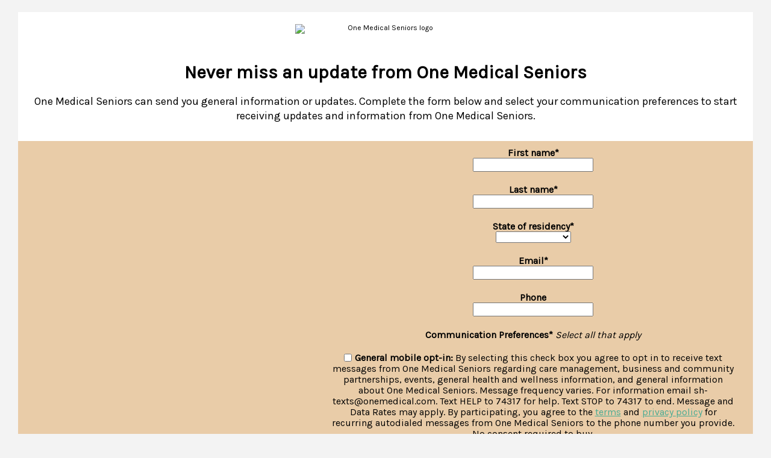

--- FILE ---
content_type: text/html; charset=utf-8
request_url: https://cloud.em.onemedical.com/oms_agents_web_optin
body_size: 3894
content:
<!DOCTYPE html>
<html>
<head><title></title><meta name="keywords" content=""><meta name="description" content="">
<style>
@import url('https://fonts.googleapis.com/css2?family=Karla:wght@400&display=swap');
</style><link rel="preconnect" href="https://fonts.googleapis.com">
<link rel="preconnect" href="https://fonts.gstatic.com" crossorigin>
<link href="https://fonts.googleapis.com/css2?family=Karla&display=swap" rel="stylesheet">
 <meta name="viewport" content="width=device-width, initial-scale=1, maximum-scale=1, user-scalable=0" />
 <meta http-equiv="Content-Type" content="text/html; charset=UTF-8" />
 <meta name="robots" content="noindex">
 <style class="main_style">
.layout-canvas-g { background-color: #FFFFFF; border: none; box-sizing: border-box; padding: 0px; width: 100%; }
.layout-canvas-g > .header, .layout-canvas-g > .section, .layout-canvas-g > .footer { position: relative; overflow: hidden; width: 100%; overflow-wrap: break-word; }
.layout-canvas-g > .section { margin: 20px 0px; }
.layout-canvas-g > .section > .columns { box-sizing: border-box; overflow-wrap: break-word; }
.fontp { color: #000000; font-family: Karla; font-size: 16px; margin: 0px auto; max-width: 1280px; }
@media only screen and (max-width: 480px) {
  .mobile-hidden { display: none !important; }
  .responsive-td { width: 100% !important; display: block !important; padding: 0px !important; }
}
.layout-canvas-g > .section > .columns { width: 100%; }
body { background-color: #F3F3F3; font-family: Karla; font-size: 12px; color: #000000; line-height: 1; max-width: 1280px; padding: 0px 30px; margin: 0px auto; }
@media only screen and (max-width: 480px) {
  body, .tb_properties { font-family: Karla !important; font-size: 16px !important; color: #000000 !important; line-height: 1 !important; padding: 0px !important; }
  .buttonstyles { font-family: Karla !important; font-size: 16px !important; color: #FFFFFF !important; padding: 0px !important; }
  h1 { font-family: Arial !important; font-size: 22px !important; color: #202020 !important; line-height: 1 !important; }
  h2 { font-family: Karla !important; font-size: 20px !important; color: #202020 !important; line-height: 1 !important; }
  h3 { font-family: Karla !important; font-size: 18px !important; color: #202020 !important; line-height: 1 !important; }
  a:not(.buttonstyles) { line-height: 1 !important; }
  .mobile-hidden { display: none !important; }
  .responsive-td { width: 100% !important; display: block !important; padding: 0px !important; }
}
</style>

</head>
<body>
<div class="layout layout-canvas-g" class="fontp">
 <div class="section">
  <div class="columns col1">
   <table cellpadding="0" cellspacing="0" width="100%" role="presentation" style="background-color: transparent; min-width: 100%; " class="stylingblock-content-wrapper"><tr><td style="padding: 20px; " class="stylingblock-content-wrapper camarker-inner"><table width="100%" cellspacing="0" cellpadding="0" role="presentation"><tr><td align="center"><img data-assetid="377925" src="https://image.em.ioraprimarycare.com/lib/fe40157075640679731571/m/1/bbd661c5-a01f-400f-8636-7477e1432839.png" alt="One Medical Seniors logo" height="24" width="300" style="display: block; padding: 0px; text-align: center; height: 24px; width: 300px; border: 0px;"></td></tr></table></td></tr></table><table cellpadding="0" cellspacing="0" width="100%" role="presentation" style="background-color: transparent; border: 1px solid transparent; min-width: 100%; " class="stylingblock-content-wrapper"><tr><td style="padding: 20px 20px 0px; " class="stylingblock-content-wrapper camarker-inner"><h1 style="color:#00000;font-family:Karla;font-size:30px;font-style:normal;font-weight:700;line-height:30px;margin:0px;text-align:center;">
 Never miss an update from One Medical Seniors</h1></td></tr></table><table cellpadding="0" cellspacing="0" width="100%" role="presentation" style="background-color: transparent; min-width: 100%; " class="stylingblock-content-wrapper"><tr><td style="padding: 20px 20px 30px; " class="stylingblock-content-wrapper camarker-inner"><div style="text-align: center;">
 <span style="color:#000000;font-size:18px;font-family:Karla;font-weight: 400; line-height: 24px">One Medical Seniors can send you general information or updates. Complete the form below and select your communication preferences to start receiving updates and information from One Medical Seniors.</span></div></td></tr></table><table cellpadding="0" cellspacing="0" width="100%" role="presentation" style="background-color: #E9CCA8; min-width: 100%; " class="stylingblock-content-wrapper"><tr><td style="padding: 0px 30px 0px 0px; " class="stylingblock-content-wrapper camarker-inner"><table cellspacing="0" cellpadding="0" role="presentation" style="width: 100%;"><tr><td><table cellspacing="0" cellpadding="0" role="presentation" style="width: 100%;"><tr><td valign="top" class="responsive-td" style="width: 40%; padding-right: 10px;"><table cellpadding="0" cellspacing="0" width="100%" role="presentation" style="background-color: transparent; min-width: 100%; " class="stylingblock-content-wrapper mobile-hidden"><tr><td style="padding: 0px; " class="stylingblock-content-wrapper mobile-hidden camarker-inner"><table width="100%" cellspacing="0" cellpadding="0" role="presentation"><tr><td align="center"><img data-assetid="427175" src="https://image.em.ioraprimarycare.com/lib/fe40157075640679731571/m/1/a020a6ed-b790-4364-af2f-ed6e17399897.png" alt="" height="670" width="500" style="display: block; padding: 0px; text-align: center; height: 670px; width: 500px; border: 0px;"></td></tr></table></td></tr></table></td><td valign="top" class="responsive-td" style="width: 60%; padding-left: 10px;"><table cellpadding="0" cellspacing="0" width="100%" role="presentation" style="min-width: 100%; " class="stylingblock-content-wrapper"><tr><td class="stylingblock-content-wrapper camarker-inner"><table cellpadding="0" cellspacing="0" width="100%" role="presentation" class="stylingblock-content-wrapper" style="min-width: 100%; "><tr><td class="stylingblock-content-wrapper camarker-inner">
<form id="smartcapture-block-fpbv0u4der9" class="smartcapture-content-wrapper fuelux" novalidate="novalidate">
 
<style id="smartcapture-styles-fpbv0u4der9">
	#smartcapture-block-fpbv0u4der9 {
		background-color:transparent;margin-top:0px;margin-right:0px;margin-bottom:0px;margin-left:0px;padding-top:0px;padding-right:0px;padding-bottom:0px;padding-left:0px;text-align:center;
	}

	#smartcapture-block-fpbv0u4der9 .smartcapture-controls {
		padding-bottom: 10px;
	}

	#smartcapture-block-fpbv0u4der9 .smartcapture-controls .sc-formfield-label,
	#smartcapture-block-fpbv0u4der9 .smartcapture-controls .sc-formfield-label label,
	#smartcapture-block-fpbv0u4der9 .smartcapture-controls .sc-formfield-input label {
		color:#000000;font-family:Karla, sans-serif;font-size:16px;
	}

	#smartcapture-block-fpbv0u4der9 input[type="radio"],
	#smartcapture-block-fpbv0u4der9 input[type="checkbox"] {
		margin: 0 0.4em 3px 0;
		vertical-align: middle;
	}

	#smartcapture-block-fpbv0u4der9 input[type="text"],
	#smartcapture-block-fpbv0u4der9 input[type="email"],
	#smartcapture-block-fpbv0u4der9 input[type="number"] {
		width:200px;
	}

	#smartcapture-block-fpbv0u4der9 .sc-button {
		background-color:#005450;border-color:#005450;border-radius:3px;border-style:solid;-webkit-border-radius:3px;-moz-border-radius:3px;color:#FFFFFF;font-family:Karla, sans-serif;font-size:16px;line-height:normal;padding:10px;
	}

	#smartcapture-block-fpbv0u4der9 .smartcapture-submit-button-wrapper {
		padding-bottom:10px;text-align:center;
	}

	#smartcapture-block-fpbv0u4der9 .date-dropdown-select-boxes input {
		display: none;
	}

	#smartcapture-block-fpbv0u4der9 .date-dropdown-select-boxes .select {
		max-height: 28em;
		max-width: 6em;
		overflow: auto;
	}
</style>

 <table cellpadding="0" cellspacing="0" width="100%" role="presentation" style="min-width: 100%; " class="stylingblock-content-wrapper"><tr><td class="stylingblock-content-wrapper camarker-inner"><br><div class="smartcapture-controls"><div class="sc-formfield-label"><label for="FirstName"><b>First name*</b></label></div>
<div class="sc-formfield-input"><input type="text" id="FirstName" name="FirstName" data-field-type="Text" required="required" data-validation-message="Please fill out this field."></div>
</div><br></td></tr></table><table cellpadding="0" cellspacing="0" width="100%" role="presentation" style="min-width: 100%; " class="stylingblock-content-wrapper"><tr><td class="stylingblock-content-wrapper camarker-inner"><div class="smartcapture-controls"><div class="sc-formfield-label"><label for="LastName"><b>Last name*</b></label></div>
<div class="sc-formfield-input"><input type="text" id="LastName" name="LastName" data-field-type="Text" required="required" data-validation-message="Please fill out this field."></div>
</div><br></td></tr></table><table cellpadding="0" cellspacing="0" width="100%" role="presentation" style="min-width: 100%; " class="stylingblock-content-wrapper"><tr><td class="stylingblock-content-wrapper camarker-inner"><div class="smartcapture-controls"><div class="sc-formfield-label"><label for="State of Residency"><b>State of residency*</b></label></div>
<div class="sc-formfield-input">
 <select name="State of Residency" id="State of Residency" data-field-type="Text" required="required" data-validation-message="Please fill out this field.">
  <option value="" id="" selected="selected"></option>

  <option value="Arizona (Phoenix)" id="Arizona (Phoenix)">Arizona (Phoenix)</option>

  <option value="Arizona (Tucson)" id="Arizona (Tucson)">Arizona (Tucson)</option>

  <option value="Colorado" id="Colorado">Colorado</option>

  <option value="Georgia" id="Georgia">Georgia</option>

  <option value="Massachusetts" id="Massachusetts">Massachusetts</option>

  <option value="North Carolina" id="North Carolina">North Carolina</option>

  <option value="Texas" id="Texas">Texas</option>

  <option value="Washington" id="Washington">Washington</option>

 </select>
</div>
</div>
<br></td></tr></table><table cellpadding="0" cellspacing="0" width="100%" role="presentation" style="min-width: 100%; " class="stylingblock-content-wrapper"><tr><td class="stylingblock-content-wrapper camarker-inner"><div class="smartcapture-controls"><div class="sc-formfield-label"><label for="Email Address"><b>Email*</b></label></div>
<div class="sc-formfield-input"><input type="email" id="Email Address" name="Email Address" data-field-type="EmailAddress" data-validation="email" required="required" data-validation-message="Please enter an email address."></div>
</div><br></td></tr></table><table cellpadding="0" cellspacing="0" width="100%" role="presentation" style="min-width: 100%; " class="stylingblock-content-wrapper"><tr><td class="stylingblock-content-wrapper camarker-inner"><div class="smartcapture-controls"><div class="sc-formfield-label"><label for="Phone"><b>Phone</b></label></div>
<div class="sc-formfield-input"><input type="text" id="Phone" name="Phone" data-field-type="Phone"></div>
</div><br></td></tr></table><table cellpadding="0" cellspacing="0" width="100%" role="presentation" style="min-width: 100%; " class="stylingblock-content-wrapper"><tr><td class="stylingblock-content-wrapper camarker-inner"><font style="font-family:'Karla', sans-serif; !important;
}"><div style="text-align: center; line-height: 150%;">
 <span style="font-size:16px;"><font style="font-family:'Karla', sans-serif; !important;
}"><b>Communication Preferences*</b><i> Select all that apply</i><br><br><div class="smartcapture-controls"><div class="sc-formfield-label"></div>
<div class="sc-formfield-input-wrapper">
 <div class="sc-formfield-input"><label><input type="checkbox" name="Mobile opt-in" id="Mobile opt-in"><b>General mobile opt-in:</b> By selecting this check box you agree to opt in to receive text messages from One Medical Seniors regarding care management, business and community partnerships, events, general health and wellness information, and general information about One Medical Seniors. Message frequency varies. For information email sh-texts@onemedical.com. Text HELP to 74317 for help. Text STOP to 74317 to end.  Message and Data Rates may apply. By participating, you agree to the <a href="https://seniors.onemedical.com/texting-terms-conditions/" style="color:#49ab94;">terms</a> and <a href="https://www.onemedical.com/privacy/" style="color:#49ab94;">privacy policy</a> for recurring autodialed messages from One Medical Seniors to the phone number you provide. No consent required to buy.<p></p></label></div>
</div></div></font></span></div></font></td></tr></table><table cellpadding="0" cellspacing="0" width="100%" role="presentation" style="min-width: 100%; " class="stylingblock-content-wrapper"><tr><td class="stylingblock-content-wrapper camarker-inner"><br><font style="font-family:'Karla', sans-serif; !important;
}"></font><div style="text-align: center; line-height: 150%;"><font style="font-family:'Karla', sans-serif; !important;
}">
 <span style="font-size:16px;"><font style="font-family:'Karla', sans-serif; !important;
}"></font><div class="smartcapture-controls"><div class="sc-formfield-label"></div>
<div class="sc-formfield-input-wrapper">

 <div class="sc-formfield-input"><label><input type="checkbox" name="Email optin" id="Email optin" data-field-type="Boolean"><b>General email opt-in:</b> I want to recieve general emails on care management, events, health and wellness information, and other general updates.</label></div><br><br>

</div>
</div>
</span></font></div></td></tr></table>
 <div class="smartcapture-submit-button-wrapper">
  <button type="submit" class="sc-button">Yes, sign me up</button>
 </div>
 
 
 
 
 
 
 
 
 
 
<script id="smartcapture-script-fpbv0u4der9">
	var scFormLoaded = function () {
		window.ScForm.init({"gearID":"fpbv0u4der9","smartCaptureFormID":"748","sourceKey":"E45F8F09-9746-41A6-B2AA-0E1191BAB656","source":"dataExtension","triggeredSend":"","confirmationMessage":"Thank you for your submission.","buttonText":"Yes, sign me up","formStyling":{"background-color":"transparent","margin-top":"0px","margin-right":"0px","margin-bottom":"0px","margin-left":"0px","padding-top":"0px","padding-right":"0px","padding-bottom":"0px","padding-left":"0px","text-align":"center"},"fieldStyling":{"width":"200px"},"buttonStyling":{"background-color":"#005450","border-color":"#005450","border-radius":"3px","border-style":"solid","-webkit-border-radius":"3px","-moz-border-radius":"3px","color":"#FFFFFF","font-family":"Karla, sans-serif","font-size":"16px","line-height":"normal","padding":"10px"},"onSubmitShouldGotoUrl":true,"onSubmitGotoUrlType":2,"onSubmitGotoUrl":"http://cloud.em.onemedical.com/oms_thank_you"});
	};
	var scAppDomain = 'cloudpages.mc-content.com';
	var scAppBasePath = '/CloudPages';
	(function () {
		var appDomain = 'mc.s10.exacttarget.com';
		if (appDomain.indexOf('qa') !== -1) {
			scAppDomain = 'cloudpages-qa.mc-content.com';
			scAppBasePath = '/CloudPages_V1';
		}
	}());
	window.appDomain = window.appDomain || scAppDomain;
	window.contentDetail = window.contentDetail || {"isSite":true,"mid":100024611,"eid":100024611,"pageID":9437,"siteID":1460265,"isMobile":"false"};
	if (!window.ScForm || !window.ScForm.init) {
		var head = document.getElementsByTagName('head')[0];
		var id = 'smartcapture-formjs-script';
		var script = document.getElementById(id);
		var domain = window.appDomain;
		var el;
		if (!script) {
			if (domain) {
				domain = '//' + domain;
			}
			el = document.createElement('script');
			el.async = true;
			el.id = id;
			el.src = domain + scAppBasePath + '/lib/smartcapture-formjs.js';
			el.onload = scFormLoaded;
			head.appendChild(el);
		} else {
			if (script.addEventListener) {
				script.addEventListener('load', scFormLoaded);
			} else if (script.attachEvent) {
				script.attachEvent('onload', scFormLoaded);
			}
		}
	} else {
		scFormLoaded();
	}
</script>

</form>
</td></tr></table></td></tr></table></td></tr></table></td></tr></table></td></tr></table>
  </div>
 </div>
</div>
</body>
</html>